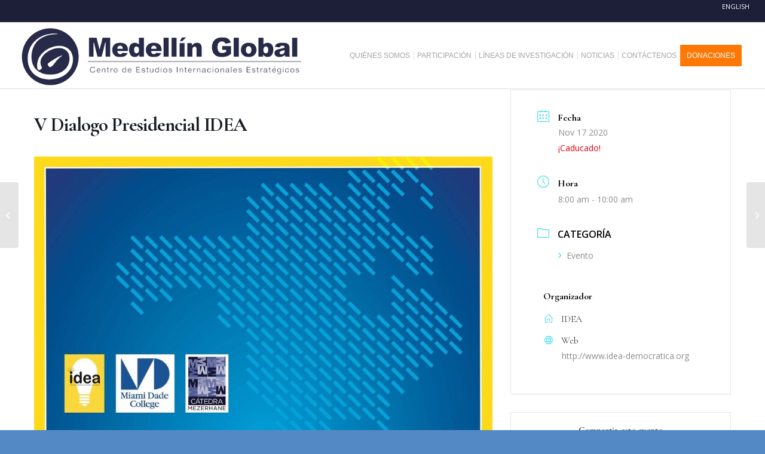

--- FILE ---
content_type: text/html; charset=UTF-8
request_url: https://www.medellinglobal.org/events/v-dialogo-presidencial-idea/
body_size: 12058
content:
<!DOCTYPE html>
<html lang="es-CO" class="html_stretched responsive av-preloader-disabled  html_header_top html_logo_left html_main_nav_header html_menu_right html_custom html_header_sticky html_header_shrinking html_header_topbar_active html_mobile_menu_phone html_header_searchicon_disabled html_content_align_center html_header_unstick_top_disabled html_header_stretch html_elegant-blog html_modern-blog html_av-overlay-side html_av-overlay-side-minimal html_av-submenu-noclone html_entry_id_2628 av-cookies-no-cookie-consent av-no-preview av-default-lightbox html_text_menu_active av-mobile-menu-switch-default">
<head>
<meta charset="UTF-8" />
<meta name="robots" content="index, follow" />


<!-- mobile setting -->
<meta name="viewport" content="width=device-width, initial-scale=1">

<!-- Scripts/CSS and wp_head hook -->
<title>V Dialogo Presidencial IDEA &#8211; Medell&iacute;n Global</title>
<meta name='robots' content='max-image-preview:large' />
<link rel='dns-prefetch' href='//fonts.googleapis.com' />
<link rel='dns-prefetch' href='//s.w.org' />
<link rel="alternate" type="application/rss+xml" title="Medell&iacute;n Global &raquo; Feed" href="https://www.medellinglobal.org/es/feed/" />
<link rel="alternate" type="application/rss+xml" title="Medell&iacute;n Global &raquo; RSS de los comentarios" href="https://www.medellinglobal.org/es/comments/feed/" />

<!-- google webfont font replacement -->

			<script type='text/javascript'>

				(function() {

					/*	check if webfonts are disabled by user setting via cookie - or user must opt in.	*/
					var html = document.getElementsByTagName('html')[0];
					var cookie_check = html.className.indexOf('av-cookies-needs-opt-in') >= 0 || html.className.indexOf('av-cookies-can-opt-out') >= 0;
					var allow_continue = true;
					var silent_accept_cookie = html.className.indexOf('av-cookies-user-silent-accept') >= 0;

					if( cookie_check && ! silent_accept_cookie )
					{
						if( ! document.cookie.match(/aviaCookieConsent/) || html.className.indexOf('av-cookies-session-refused') >= 0 )
						{
							allow_continue = false;
						}
						else
						{
							if( ! document.cookie.match(/aviaPrivacyRefuseCookiesHideBar/) )
							{
								allow_continue = false;
							}
							else if( ! document.cookie.match(/aviaPrivacyEssentialCookiesEnabled/) )
							{
								allow_continue = false;
							}
							else if( document.cookie.match(/aviaPrivacyGoogleWebfontsDisabled/) )
							{
								allow_continue = false;
							}
						}
					}

					if( allow_continue )
					{
						var f = document.createElement('link');

						f.type 	= 'text/css';
						f.rel 	= 'stylesheet';
						f.href 	= 'https://fonts.googleapis.com/css?family=Cormorant+Garamond:300,400,700%7COpen+Sans:400,600&display=auto';
						f.id 	= 'avia-google-webfont';

						document.getElementsByTagName('head')[0].appendChild(f);
					}
				})();

			</script>
			<script type="text/javascript">
window._wpemojiSettings = {"baseUrl":"https:\/\/s.w.org\/images\/core\/emoji\/14.0.0\/72x72\/","ext":".png","svgUrl":"https:\/\/s.w.org\/images\/core\/emoji\/14.0.0\/svg\/","svgExt":".svg","source":{"concatemoji":"https:\/\/www.medellinglobal.org\/wp-includes\/js\/wp-emoji-release.min.js?ver=6.0.11"}};
/*! This file is auto-generated */
!function(e,a,t){var n,r,o,i=a.createElement("canvas"),p=i.getContext&&i.getContext("2d");function s(e,t){var a=String.fromCharCode,e=(p.clearRect(0,0,i.width,i.height),p.fillText(a.apply(this,e),0,0),i.toDataURL());return p.clearRect(0,0,i.width,i.height),p.fillText(a.apply(this,t),0,0),e===i.toDataURL()}function c(e){var t=a.createElement("script");t.src=e,t.defer=t.type="text/javascript",a.getElementsByTagName("head")[0].appendChild(t)}for(o=Array("flag","emoji"),t.supports={everything:!0,everythingExceptFlag:!0},r=0;r<o.length;r++)t.supports[o[r]]=function(e){if(!p||!p.fillText)return!1;switch(p.textBaseline="top",p.font="600 32px Arial",e){case"flag":return s([127987,65039,8205,9895,65039],[127987,65039,8203,9895,65039])?!1:!s([55356,56826,55356,56819],[55356,56826,8203,55356,56819])&&!s([55356,57332,56128,56423,56128,56418,56128,56421,56128,56430,56128,56423,56128,56447],[55356,57332,8203,56128,56423,8203,56128,56418,8203,56128,56421,8203,56128,56430,8203,56128,56423,8203,56128,56447]);case"emoji":return!s([129777,127995,8205,129778,127999],[129777,127995,8203,129778,127999])}return!1}(o[r]),t.supports.everything=t.supports.everything&&t.supports[o[r]],"flag"!==o[r]&&(t.supports.everythingExceptFlag=t.supports.everythingExceptFlag&&t.supports[o[r]]);t.supports.everythingExceptFlag=t.supports.everythingExceptFlag&&!t.supports.flag,t.DOMReady=!1,t.readyCallback=function(){t.DOMReady=!0},t.supports.everything||(n=function(){t.readyCallback()},a.addEventListener?(a.addEventListener("DOMContentLoaded",n,!1),e.addEventListener("load",n,!1)):(e.attachEvent("onload",n),a.attachEvent("onreadystatechange",function(){"complete"===a.readyState&&t.readyCallback()})),(e=t.source||{}).concatemoji?c(e.concatemoji):e.wpemoji&&e.twemoji&&(c(e.twemoji),c(e.wpemoji)))}(window,document,window._wpemojiSettings);
</script>
<style type="text/css">
img.wp-smiley,
img.emoji {
	display: inline !important;
	border: none !important;
	box-shadow: none !important;
	height: 1em !important;
	width: 1em !important;
	margin: 0 0.07em !important;
	vertical-align: -0.1em !important;
	background: none !important;
	padding: 0 !important;
}
</style>
	<link rel='stylesheet' id='mec-select2-style-css'  href='https://www.medellinglobal.org/wp-content/plugins/modern-events-calendar-lite/assets/packages/select2/select2.min.css?ver=6.5.3' type='text/css' media='all' />
<link rel='stylesheet' id='mec-font-icons-css'  href='https://www.medellinglobal.org/wp-content/plugins/modern-events-calendar-lite/assets/css/iconfonts.css?ver=6.0.11' type='text/css' media='all' />
<link rel='stylesheet' id='mec-frontend-style-css'  href='https://www.medellinglobal.org/wp-content/plugins/modern-events-calendar-lite/assets/css/frontend.min.css?ver=6.5.3' type='text/css' media='all' />
<link rel='stylesheet' id='mec-tooltip-style-css'  href='https://www.medellinglobal.org/wp-content/plugins/modern-events-calendar-lite/assets/packages/tooltip/tooltip.css?ver=6.0.11' type='text/css' media='all' />
<link rel='stylesheet' id='mec-tooltip-shadow-style-css'  href='https://www.medellinglobal.org/wp-content/plugins/modern-events-calendar-lite/assets/packages/tooltip/tooltipster-sideTip-shadow.min.css?ver=6.0.11' type='text/css' media='all' />
<link rel='stylesheet' id='featherlight-css'  href='https://www.medellinglobal.org/wp-content/plugins/modern-events-calendar-lite/assets/packages/featherlight/featherlight.css?ver=6.0.11' type='text/css' media='all' />
<link rel='stylesheet' id='mec-google-fonts-css'  href='//fonts.googleapis.com/css?family=Montserrat%3A400%2C700%7CRoboto%3A100%2C300%2C400%2C700&#038;ver=6.0.11' type='text/css' media='all' />
<link rel='stylesheet' id='mec-lity-style-css'  href='https://www.medellinglobal.org/wp-content/plugins/modern-events-calendar-lite/assets/packages/lity/lity.min.css?ver=6.0.11' type='text/css' media='all' />
<link rel='stylesheet' id='mec-general-calendar-style-css'  href='https://www.medellinglobal.org/wp-content/plugins/modern-events-calendar-lite/assets/css/mec-general-calendar.css?ver=6.0.11' type='text/css' media='all' />
<link rel='stylesheet' id='wp-block-library-css'  href='https://www.medellinglobal.org/wp-includes/css/dist/block-library/style.min.css?ver=6.0.11' type='text/css' media='all' />
<style id='global-styles-inline-css' type='text/css'>
body{--wp--preset--color--black: #000000;--wp--preset--color--cyan-bluish-gray: #abb8c3;--wp--preset--color--white: #ffffff;--wp--preset--color--pale-pink: #f78da7;--wp--preset--color--vivid-red: #cf2e2e;--wp--preset--color--luminous-vivid-orange: #ff6900;--wp--preset--color--luminous-vivid-amber: #fcb900;--wp--preset--color--light-green-cyan: #7bdcb5;--wp--preset--color--vivid-green-cyan: #00d084;--wp--preset--color--pale-cyan-blue: #8ed1fc;--wp--preset--color--vivid-cyan-blue: #0693e3;--wp--preset--color--vivid-purple: #9b51e0;--wp--preset--color--metallic-red: #b02b2c;--wp--preset--color--maximum-yellow-red: #edae44;--wp--preset--color--yellow-sun: #eeee22;--wp--preset--color--palm-leaf: #83a846;--wp--preset--color--aero: #7bb0e7;--wp--preset--color--old-lavender: #745f7e;--wp--preset--color--steel-teal: #5f8789;--wp--preset--color--raspberry-pink: #d65799;--wp--preset--color--medium-turquoise: #4ecac2;--wp--preset--gradient--vivid-cyan-blue-to-vivid-purple: linear-gradient(135deg,rgba(6,147,227,1) 0%,rgb(155,81,224) 100%);--wp--preset--gradient--light-green-cyan-to-vivid-green-cyan: linear-gradient(135deg,rgb(122,220,180) 0%,rgb(0,208,130) 100%);--wp--preset--gradient--luminous-vivid-amber-to-luminous-vivid-orange: linear-gradient(135deg,rgba(252,185,0,1) 0%,rgba(255,105,0,1) 100%);--wp--preset--gradient--luminous-vivid-orange-to-vivid-red: linear-gradient(135deg,rgba(255,105,0,1) 0%,rgb(207,46,46) 100%);--wp--preset--gradient--very-light-gray-to-cyan-bluish-gray: linear-gradient(135deg,rgb(238,238,238) 0%,rgb(169,184,195) 100%);--wp--preset--gradient--cool-to-warm-spectrum: linear-gradient(135deg,rgb(74,234,220) 0%,rgb(151,120,209) 20%,rgb(207,42,186) 40%,rgb(238,44,130) 60%,rgb(251,105,98) 80%,rgb(254,248,76) 100%);--wp--preset--gradient--blush-light-purple: linear-gradient(135deg,rgb(255,206,236) 0%,rgb(152,150,240) 100%);--wp--preset--gradient--blush-bordeaux: linear-gradient(135deg,rgb(254,205,165) 0%,rgb(254,45,45) 50%,rgb(107,0,62) 100%);--wp--preset--gradient--luminous-dusk: linear-gradient(135deg,rgb(255,203,112) 0%,rgb(199,81,192) 50%,rgb(65,88,208) 100%);--wp--preset--gradient--pale-ocean: linear-gradient(135deg,rgb(255,245,203) 0%,rgb(182,227,212) 50%,rgb(51,167,181) 100%);--wp--preset--gradient--electric-grass: linear-gradient(135deg,rgb(202,248,128) 0%,rgb(113,206,126) 100%);--wp--preset--gradient--midnight: linear-gradient(135deg,rgb(2,3,129) 0%,rgb(40,116,252) 100%);--wp--preset--duotone--dark-grayscale: url('#wp-duotone-dark-grayscale');--wp--preset--duotone--grayscale: url('#wp-duotone-grayscale');--wp--preset--duotone--purple-yellow: url('#wp-duotone-purple-yellow');--wp--preset--duotone--blue-red: url('#wp-duotone-blue-red');--wp--preset--duotone--midnight: url('#wp-duotone-midnight');--wp--preset--duotone--magenta-yellow: url('#wp-duotone-magenta-yellow');--wp--preset--duotone--purple-green: url('#wp-duotone-purple-green');--wp--preset--duotone--blue-orange: url('#wp-duotone-blue-orange');--wp--preset--font-size--small: 1rem;--wp--preset--font-size--medium: 1.125rem;--wp--preset--font-size--large: 1.75rem;--wp--preset--font-size--x-large: clamp(1.75rem, 3vw, 2.25rem);}body { margin: 0; }.wp-site-blocks > .alignleft { float: left; margin-right: 2em; }.wp-site-blocks > .alignright { float: right; margin-left: 2em; }.wp-site-blocks > .aligncenter { justify-content: center; margin-left: auto; margin-right: auto; }.has-black-color{color: var(--wp--preset--color--black) !important;}.has-cyan-bluish-gray-color{color: var(--wp--preset--color--cyan-bluish-gray) !important;}.has-white-color{color: var(--wp--preset--color--white) !important;}.has-pale-pink-color{color: var(--wp--preset--color--pale-pink) !important;}.has-vivid-red-color{color: var(--wp--preset--color--vivid-red) !important;}.has-luminous-vivid-orange-color{color: var(--wp--preset--color--luminous-vivid-orange) !important;}.has-luminous-vivid-amber-color{color: var(--wp--preset--color--luminous-vivid-amber) !important;}.has-light-green-cyan-color{color: var(--wp--preset--color--light-green-cyan) !important;}.has-vivid-green-cyan-color{color: var(--wp--preset--color--vivid-green-cyan) !important;}.has-pale-cyan-blue-color{color: var(--wp--preset--color--pale-cyan-blue) !important;}.has-vivid-cyan-blue-color{color: var(--wp--preset--color--vivid-cyan-blue) !important;}.has-vivid-purple-color{color: var(--wp--preset--color--vivid-purple) !important;}.has-metallic-red-color{color: var(--wp--preset--color--metallic-red) !important;}.has-maximum-yellow-red-color{color: var(--wp--preset--color--maximum-yellow-red) !important;}.has-yellow-sun-color{color: var(--wp--preset--color--yellow-sun) !important;}.has-palm-leaf-color{color: var(--wp--preset--color--palm-leaf) !important;}.has-aero-color{color: var(--wp--preset--color--aero) !important;}.has-old-lavender-color{color: var(--wp--preset--color--old-lavender) !important;}.has-steel-teal-color{color: var(--wp--preset--color--steel-teal) !important;}.has-raspberry-pink-color{color: var(--wp--preset--color--raspberry-pink) !important;}.has-medium-turquoise-color{color: var(--wp--preset--color--medium-turquoise) !important;}.has-black-background-color{background-color: var(--wp--preset--color--black) !important;}.has-cyan-bluish-gray-background-color{background-color: var(--wp--preset--color--cyan-bluish-gray) !important;}.has-white-background-color{background-color: var(--wp--preset--color--white) !important;}.has-pale-pink-background-color{background-color: var(--wp--preset--color--pale-pink) !important;}.has-vivid-red-background-color{background-color: var(--wp--preset--color--vivid-red) !important;}.has-luminous-vivid-orange-background-color{background-color: var(--wp--preset--color--luminous-vivid-orange) !important;}.has-luminous-vivid-amber-background-color{background-color: var(--wp--preset--color--luminous-vivid-amber) !important;}.has-light-green-cyan-background-color{background-color: var(--wp--preset--color--light-green-cyan) !important;}.has-vivid-green-cyan-background-color{background-color: var(--wp--preset--color--vivid-green-cyan) !important;}.has-pale-cyan-blue-background-color{background-color: var(--wp--preset--color--pale-cyan-blue) !important;}.has-vivid-cyan-blue-background-color{background-color: var(--wp--preset--color--vivid-cyan-blue) !important;}.has-vivid-purple-background-color{background-color: var(--wp--preset--color--vivid-purple) !important;}.has-metallic-red-background-color{background-color: var(--wp--preset--color--metallic-red) !important;}.has-maximum-yellow-red-background-color{background-color: var(--wp--preset--color--maximum-yellow-red) !important;}.has-yellow-sun-background-color{background-color: var(--wp--preset--color--yellow-sun) !important;}.has-palm-leaf-background-color{background-color: var(--wp--preset--color--palm-leaf) !important;}.has-aero-background-color{background-color: var(--wp--preset--color--aero) !important;}.has-old-lavender-background-color{background-color: var(--wp--preset--color--old-lavender) !important;}.has-steel-teal-background-color{background-color: var(--wp--preset--color--steel-teal) !important;}.has-raspberry-pink-background-color{background-color: var(--wp--preset--color--raspberry-pink) !important;}.has-medium-turquoise-background-color{background-color: var(--wp--preset--color--medium-turquoise) !important;}.has-black-border-color{border-color: var(--wp--preset--color--black) !important;}.has-cyan-bluish-gray-border-color{border-color: var(--wp--preset--color--cyan-bluish-gray) !important;}.has-white-border-color{border-color: var(--wp--preset--color--white) !important;}.has-pale-pink-border-color{border-color: var(--wp--preset--color--pale-pink) !important;}.has-vivid-red-border-color{border-color: var(--wp--preset--color--vivid-red) !important;}.has-luminous-vivid-orange-border-color{border-color: var(--wp--preset--color--luminous-vivid-orange) !important;}.has-luminous-vivid-amber-border-color{border-color: var(--wp--preset--color--luminous-vivid-amber) !important;}.has-light-green-cyan-border-color{border-color: var(--wp--preset--color--light-green-cyan) !important;}.has-vivid-green-cyan-border-color{border-color: var(--wp--preset--color--vivid-green-cyan) !important;}.has-pale-cyan-blue-border-color{border-color: var(--wp--preset--color--pale-cyan-blue) !important;}.has-vivid-cyan-blue-border-color{border-color: var(--wp--preset--color--vivid-cyan-blue) !important;}.has-vivid-purple-border-color{border-color: var(--wp--preset--color--vivid-purple) !important;}.has-metallic-red-border-color{border-color: var(--wp--preset--color--metallic-red) !important;}.has-maximum-yellow-red-border-color{border-color: var(--wp--preset--color--maximum-yellow-red) !important;}.has-yellow-sun-border-color{border-color: var(--wp--preset--color--yellow-sun) !important;}.has-palm-leaf-border-color{border-color: var(--wp--preset--color--palm-leaf) !important;}.has-aero-border-color{border-color: var(--wp--preset--color--aero) !important;}.has-old-lavender-border-color{border-color: var(--wp--preset--color--old-lavender) !important;}.has-steel-teal-border-color{border-color: var(--wp--preset--color--steel-teal) !important;}.has-raspberry-pink-border-color{border-color: var(--wp--preset--color--raspberry-pink) !important;}.has-medium-turquoise-border-color{border-color: var(--wp--preset--color--medium-turquoise) !important;}.has-vivid-cyan-blue-to-vivid-purple-gradient-background{background: var(--wp--preset--gradient--vivid-cyan-blue-to-vivid-purple) !important;}.has-light-green-cyan-to-vivid-green-cyan-gradient-background{background: var(--wp--preset--gradient--light-green-cyan-to-vivid-green-cyan) !important;}.has-luminous-vivid-amber-to-luminous-vivid-orange-gradient-background{background: var(--wp--preset--gradient--luminous-vivid-amber-to-luminous-vivid-orange) !important;}.has-luminous-vivid-orange-to-vivid-red-gradient-background{background: var(--wp--preset--gradient--luminous-vivid-orange-to-vivid-red) !important;}.has-very-light-gray-to-cyan-bluish-gray-gradient-background{background: var(--wp--preset--gradient--very-light-gray-to-cyan-bluish-gray) !important;}.has-cool-to-warm-spectrum-gradient-background{background: var(--wp--preset--gradient--cool-to-warm-spectrum) !important;}.has-blush-light-purple-gradient-background{background: var(--wp--preset--gradient--blush-light-purple) !important;}.has-blush-bordeaux-gradient-background{background: var(--wp--preset--gradient--blush-bordeaux) !important;}.has-luminous-dusk-gradient-background{background: var(--wp--preset--gradient--luminous-dusk) !important;}.has-pale-ocean-gradient-background{background: var(--wp--preset--gradient--pale-ocean) !important;}.has-electric-grass-gradient-background{background: var(--wp--preset--gradient--electric-grass) !important;}.has-midnight-gradient-background{background: var(--wp--preset--gradient--midnight) !important;}.has-small-font-size{font-size: var(--wp--preset--font-size--small) !important;}.has-medium-font-size{font-size: var(--wp--preset--font-size--medium) !important;}.has-large-font-size{font-size: var(--wp--preset--font-size--large) !important;}.has-x-large-font-size{font-size: var(--wp--preset--font-size--x-large) !important;}
</style>
<link rel='stylesheet' id='aps-animate-css-css'  href='https://www.medellinglobal.org/wp-content/plugins/accesspress-social-icons/css/animate.css?ver=1.8.4' type='text/css' media='all' />
<link rel='stylesheet' id='aps-frontend-css-css'  href='https://www.medellinglobal.org/wp-content/plugins/accesspress-social-icons/css/frontend.css?ver=1.8.4' type='text/css' media='all' />
<link rel='stylesheet' id='ctf_styles-css'  href='https://www.medellinglobal.org/wp-content/plugins/custom-twitter-feeds/css/ctf-styles.min.css?ver=2.0.3' type='text/css' media='all' />
<link rel='stylesheet' id='simple-weather-css'  href='https://www.medellinglobal.org/wp-content/plugins/simple-weather/css/simple-weather.css?ver=4.0' type='text/css' media='all' />
<link rel='stylesheet' id='trp-language-switcher-style-css'  href='https://www.medellinglobal.org/wp-content/plugins/translatepress-multilingual/assets/css/trp-language-switcher.css?ver=2.2.2' type='text/css' media='all' />
<link rel='stylesheet' id='tablepress-default-css'  href='https://www.medellinglobal.org/wp-content/plugins/tablepress/css/default.min.css?ver=1.14' type='text/css' media='all' />
<link rel='stylesheet' id='avia-merged-styles-css'  href='https://www.medellinglobal.org/wp-content/uploads/dynamic_avia/avia-merged-styles-5503390a3020fb9f3ceecd064b668478---66569d1f097b1.css' type='text/css' media='all' />
<script type='text/javascript' src='https://www.medellinglobal.org/wp-includes/js/jquery/jquery.min.js?ver=3.6.0' id='jquery-core-js'></script>
<script type='text/javascript' src='https://www.medellinglobal.org/wp-includes/js/jquery/jquery-migrate.min.js?ver=3.3.2' id='jquery-migrate-js'></script>
<script type='text/javascript' src='https://www.medellinglobal.org/wp-content/plugins/modern-events-calendar-lite/assets/js/mec-general-calendar.js?ver=6.5.3' id='mec-general-calendar-script-js'></script>
<script type='text/javascript' id='mec-frontend-script-js-extra'>
/* <![CDATA[ */
var mecdata = {"day":"d\u00eda","days":"d\u00edas","hour":"hora","hours":"horas","minute":"minuto","minutes":"minutos","second":"segundo","seconds":"segundos","elementor_edit_mode":"no","recapcha_key":"","ajax_url":"https:\/\/www.medellinglobal.org\/wp-admin\/admin-ajax.php","fes_nonce":"c1ccf4d61e","current_year":"2026","current_month":"01","datepicker_format":"yy-mm-dd"};
/* ]]> */
</script>
<script type='text/javascript' src='https://www.medellinglobal.org/wp-content/plugins/modern-events-calendar-lite/assets/js/frontend.js?ver=6.5.3' id='mec-frontend-script-js'></script>
<script type='text/javascript' src='https://www.medellinglobal.org/wp-content/plugins/modern-events-calendar-lite/assets/js/events.js?ver=6.5.3' id='mec-events-script-js'></script>
<script type='text/javascript' src='https://www.medellinglobal.org/wp-content/plugins/accesspress-social-icons/js/frontend.js?ver=1.8.4' id='aps-frontend-js-js'></script>
<script type='text/javascript' src='https://www.medellinglobal.org/wp-content/uploads/dynamic_avia/avia-head-scripts-03f311ef0a695956bab3a7478aa8f248---66569d1f1a759.js' id='avia-head-scripts-js'></script>
<link rel="https://api.w.org/" href="https://www.medellinglobal.org/wp-json/" /><link rel="alternate" type="application/json" href="https://www.medellinglobal.org/wp-json/wp/v2/mec-events/2628" /><link rel="EditURI" type="application/rsd+xml" title="RSD" href="https://www.medellinglobal.org/xmlrpc.php?rsd" />
<link rel="wlwmanifest" type="application/wlwmanifest+xml" href="https://www.medellinglobal.org/wp-includes/wlwmanifest.xml" /> 
<meta name="generator" content="WordPress 6.0.11" />
<link rel="canonical" href="https://www.medellinglobal.org/events/v-dialogo-presidencial-idea/" />
<link rel='shortlink' href='https://www.medellinglobal.org/?p=2628' />
<link rel="alternate" type="application/json+oembed" href="https://www.medellinglobal.org/wp-json/oembed/1.0/embed?url=https%3A%2F%2Fwww.medellinglobal.org%2Fevents%2Fv-dialogo-presidencial-idea%2F" />
<link rel="alternate" type="text/xml+oembed" href="https://www.medellinglobal.org/wp-json/oembed/1.0/embed?url=https%3A%2F%2Fwww.medellinglobal.org%2Fevents%2Fv-dialogo-presidencial-idea%2F&#038;format=xml" />
<link rel="alternate" hreflang="es-CO" href="https://www.medellinglobal.org/events/v-dialogo-presidencial-idea/"/>
<link rel="alternate" hreflang="en-US" href="https://www.medellinglobal.org/en/events/v-dialogo-presidencial-idea/"/>
<link rel="alternate" hreflang="es" href="https://www.medellinglobal.org/events/v-dialogo-presidencial-idea/"/>
<link rel="alternate" hreflang="en" href="https://www.medellinglobal.org/en/events/v-dialogo-presidencial-idea/"/>
<link rel="profile" href="https://gmpg.org/xfn/11" />
<link rel="alternate" type="application/rss+xml" title="Medell&iacute;n Global RSS2 Feed" href="https://www.medellinglobal.org/es/feed/" />
<link rel="pingback" href="https://www.medellinglobal.org/xmlrpc.php" />

<style type='text/css' media='screen'>
 #top #header_main > .container, #top #header_main > .container .main_menu  .av-main-nav > li > a, #top #header_main #menu-item-shop .cart_dropdown_link{ height:110px; line-height: 110px; }
 .html_top_nav_header .av-logo-container{ height:110px;  }
 .html_header_top.html_header_sticky #top #wrap_all #main{ padding-top:140px; } 
</style>
<!--[if lt IE 9]><script src="https://www.medellinglobal.org/wp-content/themes/enfold/js/html5shiv.js"></script><![endif]-->
<link rel="icon" href="https://www.medellinglobal.org/wp-content/uploads/2020/04/MEDELLIN-GLOBAL-ico.png" type="image/png">

<!-- To speed up the rendering and to display the site as fast as possible to the user we include some styles and scripts for above the fold content inline -->
<script type="text/javascript">'use strict';var avia_is_mobile=!1;if(/Android|webOS|iPhone|iPad|iPod|BlackBerry|IEMobile|Opera Mini/i.test(navigator.userAgent)&&'ontouchstart' in document.documentElement){avia_is_mobile=!0;document.documentElement.className+=' avia_mobile '}
else{document.documentElement.className+=' avia_desktop '};document.documentElement.className+=' js_active ';(function(){var e=['-webkit-','-moz-','-ms-',''],n='',o=!1,a=!1;for(var t in e){if(e[t]+'transform' in document.documentElement.style){o=!0;n=e[t]+'transform'};if(e[t]+'perspective' in document.documentElement.style){a=!0}};if(o){document.documentElement.className+=' avia_transform '};if(a){document.documentElement.className+=' avia_transform3d '};if(typeof document.getElementsByClassName=='function'&&typeof document.documentElement.getBoundingClientRect=='function'&&avia_is_mobile==!1){if(n&&window.innerHeight>0){setTimeout(function(){var e=0,o={},a=0,t=document.getElementsByClassName('av-parallax'),i=window.pageYOffset||document.documentElement.scrollTop;for(e=0;e<t.length;e++){t[e].style.top='0px';o=t[e].getBoundingClientRect();a=Math.ceil((window.innerHeight+i-o.top)*0.3);t[e].style[n]='translate(0px, '+a+'px)';t[e].style.top='auto';t[e].className+=' enabled-parallax '}},50)}}})();</script><link rel="icon" href="https://www.medellinglobal.org/wp-content/uploads/2020/04/cropped-MEDELLIN-GLOBAL-scaled-1-32x32.jpg" sizes="32x32" />
<link rel="icon" href="https://www.medellinglobal.org/wp-content/uploads/2020/04/cropped-MEDELLIN-GLOBAL-scaled-1-192x192.jpg" sizes="192x192" />
<link rel="apple-touch-icon" href="https://www.medellinglobal.org/wp-content/uploads/2020/04/cropped-MEDELLIN-GLOBAL-scaled-1-180x180.jpg" />
<meta name="msapplication-TileImage" content="https://www.medellinglobal.org/wp-content/uploads/2020/04/cropped-MEDELLIN-GLOBAL-scaled-1-270x270.jpg" />
<style type="text/css">
		@font-face {font-family: 'entypo-fontello'; font-weight: normal; font-style: normal; font-display: auto;
		src: url('https://www.medellinglobal.org/wp-content/themes/enfold/config-templatebuilder/avia-template-builder/assets/fonts/entypo-fontello.woff2') format('woff2'),
		url('https://www.medellinglobal.org/wp-content/themes/enfold/config-templatebuilder/avia-template-builder/assets/fonts/entypo-fontello.woff') format('woff'),
		url('https://www.medellinglobal.org/wp-content/themes/enfold/config-templatebuilder/avia-template-builder/assets/fonts/entypo-fontello.ttf') format('truetype'),
		url('https://www.medellinglobal.org/wp-content/themes/enfold/config-templatebuilder/avia-template-builder/assets/fonts/entypo-fontello.svg#entypo-fontello') format('svg'),
		url('https://www.medellinglobal.org/wp-content/themes/enfold/config-templatebuilder/avia-template-builder/assets/fonts/entypo-fontello.eot'),
		url('https://www.medellinglobal.org/wp-content/themes/enfold/config-templatebuilder/avia-template-builder/assets/fonts/entypo-fontello.eot?#iefix') format('embedded-opentype');
		} #top .avia-font-entypo-fontello, body .avia-font-entypo-fontello, html body [data-av_iconfont='entypo-fontello']:before{ font-family: 'entypo-fontello'; }
		
		@font-face {font-family: 'justice'; font-weight: normal; font-style: normal; font-display: auto;
		src: url('https://www.medellinglobal.org/wp-content/uploads/avia_fonts/justice/justice.woff2') format('woff2'),
		url('https://www.medellinglobal.org/wp-content/uploads/avia_fonts/justice/justice.woff') format('woff'),
		url('https://www.medellinglobal.org/wp-content/uploads/avia_fonts/justice/justice.ttf') format('truetype'),
		url('https://www.medellinglobal.org/wp-content/uploads/avia_fonts/justice/justice.svg#justice') format('svg'),
		url('https://www.medellinglobal.org/wp-content/uploads/avia_fonts/justice/justice.eot'),
		url('https://www.medellinglobal.org/wp-content/uploads/avia_fonts/justice/justice.eot?#iefix') format('embedded-opentype');
		} #top .avia-font-justice, body .avia-font-justice, html body [data-av_iconfont='justice']:before{ font-family: 'justice'; }
		</style>

<!--
Debugging Info for Theme support: 

Theme: Enfold
Version: 5.7
Installed: enfold
AviaFramework Version: 5.6
AviaBuilder Version: 5.3
aviaElementManager Version: 1.0.1
ML:128-PU:46-PLA:18
WP:6.0.11
Compress: CSS:all theme files - JS:all theme files
Updates: disabled
PLAu:17
-->
</head>

<body data-rsssl=1 id="top" class="mec-events-template-default single single-mec-events postid-2628 stretched rtl_columns av-curtain-numeric cormorant_garamond open_sans  translatepress-es_CO av-recaptcha-enabled av-google-badge-hide" itemscope="itemscope" itemtype="https://schema.org/WebPage" >

	<svg xmlns="http://www.w3.org/2000/svg" viewBox="0 0 0 0" width="0" height="0" focusable="false" role="none" style="visibility: hidden; position: absolute; left: -9999px; overflow: hidden;" ><defs><filter id="wp-duotone-dark-grayscale"><feColorMatrix color-interpolation-filters="sRGB" type="matrix" values=" .299 .587 .114 0 0 .299 .587 .114 0 0 .299 .587 .114 0 0 .299 .587 .114 0 0 " /><feComponentTransfer color-interpolation-filters="sRGB" ><feFuncR type="table" tableValues="0 0.49803921568627" /><feFuncG type="table" tableValues="0 0.49803921568627" /><feFuncB type="table" tableValues="0 0.49803921568627" /><feFuncA type="table" tableValues="1 1" /></feComponentTransfer><feComposite in2="SourceGraphic" operator="in" /></filter></defs></svg><svg xmlns="http://www.w3.org/2000/svg" viewBox="0 0 0 0" width="0" height="0" focusable="false" role="none" style="visibility: hidden; position: absolute; left: -9999px; overflow: hidden;" ><defs><filter id="wp-duotone-grayscale"><feColorMatrix color-interpolation-filters="sRGB" type="matrix" values=" .299 .587 .114 0 0 .299 .587 .114 0 0 .299 .587 .114 0 0 .299 .587 .114 0 0 " /><feComponentTransfer color-interpolation-filters="sRGB" ><feFuncR type="table" tableValues="0 1" /><feFuncG type="table" tableValues="0 1" /><feFuncB type="table" tableValues="0 1" /><feFuncA type="table" tableValues="1 1" /></feComponentTransfer><feComposite in2="SourceGraphic" operator="in" /></filter></defs></svg><svg xmlns="http://www.w3.org/2000/svg" viewBox="0 0 0 0" width="0" height="0" focusable="false" role="none" style="visibility: hidden; position: absolute; left: -9999px; overflow: hidden;" ><defs><filter id="wp-duotone-purple-yellow"><feColorMatrix color-interpolation-filters="sRGB" type="matrix" values=" .299 .587 .114 0 0 .299 .587 .114 0 0 .299 .587 .114 0 0 .299 .587 .114 0 0 " /><feComponentTransfer color-interpolation-filters="sRGB" ><feFuncR type="table" tableValues="0.54901960784314 0.98823529411765" /><feFuncG type="table" tableValues="0 1" /><feFuncB type="table" tableValues="0.71764705882353 0.25490196078431" /><feFuncA type="table" tableValues="1 1" /></feComponentTransfer><feComposite in2="SourceGraphic" operator="in" /></filter></defs></svg><svg xmlns="http://www.w3.org/2000/svg" viewBox="0 0 0 0" width="0" height="0" focusable="false" role="none" style="visibility: hidden; position: absolute; left: -9999px; overflow: hidden;" ><defs><filter id="wp-duotone-blue-red"><feColorMatrix color-interpolation-filters="sRGB" type="matrix" values=" .299 .587 .114 0 0 .299 .587 .114 0 0 .299 .587 .114 0 0 .299 .587 .114 0 0 " /><feComponentTransfer color-interpolation-filters="sRGB" ><feFuncR type="table" tableValues="0 1" /><feFuncG type="table" tableValues="0 0.27843137254902" /><feFuncB type="table" tableValues="0.5921568627451 0.27843137254902" /><feFuncA type="table" tableValues="1 1" /></feComponentTransfer><feComposite in2="SourceGraphic" operator="in" /></filter></defs></svg><svg xmlns="http://www.w3.org/2000/svg" viewBox="0 0 0 0" width="0" height="0" focusable="false" role="none" style="visibility: hidden; position: absolute; left: -9999px; overflow: hidden;" ><defs><filter id="wp-duotone-midnight"><feColorMatrix color-interpolation-filters="sRGB" type="matrix" values=" .299 .587 .114 0 0 .299 .587 .114 0 0 .299 .587 .114 0 0 .299 .587 .114 0 0 " /><feComponentTransfer color-interpolation-filters="sRGB" ><feFuncR type="table" tableValues="0 0" /><feFuncG type="table" tableValues="0 0.64705882352941" /><feFuncB type="table" tableValues="0 1" /><feFuncA type="table" tableValues="1 1" /></feComponentTransfer><feComposite in2="SourceGraphic" operator="in" /></filter></defs></svg><svg xmlns="http://www.w3.org/2000/svg" viewBox="0 0 0 0" width="0" height="0" focusable="false" role="none" style="visibility: hidden; position: absolute; left: -9999px; overflow: hidden;" ><defs><filter id="wp-duotone-magenta-yellow"><feColorMatrix color-interpolation-filters="sRGB" type="matrix" values=" .299 .587 .114 0 0 .299 .587 .114 0 0 .299 .587 .114 0 0 .299 .587 .114 0 0 " /><feComponentTransfer color-interpolation-filters="sRGB" ><feFuncR type="table" tableValues="0.78039215686275 1" /><feFuncG type="table" tableValues="0 0.94901960784314" /><feFuncB type="table" tableValues="0.35294117647059 0.47058823529412" /><feFuncA type="table" tableValues="1 1" /></feComponentTransfer><feComposite in2="SourceGraphic" operator="in" /></filter></defs></svg><svg xmlns="http://www.w3.org/2000/svg" viewBox="0 0 0 0" width="0" height="0" focusable="false" role="none" style="visibility: hidden; position: absolute; left: -9999px; overflow: hidden;" ><defs><filter id="wp-duotone-purple-green"><feColorMatrix color-interpolation-filters="sRGB" type="matrix" values=" .299 .587 .114 0 0 .299 .587 .114 0 0 .299 .587 .114 0 0 .299 .587 .114 0 0 " /><feComponentTransfer color-interpolation-filters="sRGB" ><feFuncR type="table" tableValues="0.65098039215686 0.40392156862745" /><feFuncG type="table" tableValues="0 1" /><feFuncB type="table" tableValues="0.44705882352941 0.4" /><feFuncA type="table" tableValues="1 1" /></feComponentTransfer><feComposite in2="SourceGraphic" operator="in" /></filter></defs></svg><svg xmlns="http://www.w3.org/2000/svg" viewBox="0 0 0 0" width="0" height="0" focusable="false" role="none" style="visibility: hidden; position: absolute; left: -9999px; overflow: hidden;" ><defs><filter id="wp-duotone-blue-orange"><feColorMatrix color-interpolation-filters="sRGB" type="matrix" values=" .299 .587 .114 0 0 .299 .587 .114 0 0 .299 .587 .114 0 0 .299 .587 .114 0 0 " /><feComponentTransfer color-interpolation-filters="sRGB" ><feFuncR type="table" tableValues="0.098039215686275 1" /><feFuncG type="table" tableValues="0 0.66274509803922" /><feFuncB type="table" tableValues="0.84705882352941 0.41960784313725" /><feFuncA type="table" tableValues="1 1" /></feComponentTransfer><feComposite in2="SourceGraphic" operator="in" /></filter></defs></svg>
	<div id='wrap_all'>

	
<header id='header' class='all_colors header_color light_bg_color  av_header_top av_logo_left av_main_nav_header av_menu_right av_custom av_header_sticky av_header_shrinking av_header_stretch av_mobile_menu_phone av_header_searchicon_disabled av_header_unstick_top_disabled av_seperator_small_border av_bottom_nav_disabled ' data-av_shrink_factor='50' role="banner" itemscope="itemscope" itemtype="https://schema.org/WPHeader" >

		<div id='header_meta' class='container_wrap container_wrap_meta  av_secondary_left av_extra_header_active av_phone_active_right av_entry_id_2628'>

			      <div class='container'>
			      <div class='phone-info '><div><strong> <section id="polylang-2" class="widget clearfix widget_polylang amr_widget"><ul>
	<li class="lang-item lang-item-31 lang-item-en no-translation lang-item-first"><a  lang="en-US" hreflang="en-US" href="https://www.medellinglobal.org/en/">English</a></li>
</ul>
<span class="seperator extralight-border"></span></section> &nbsp; &nbsp; &nbsp;  </strong></div></div>			      </div>
		</div>

		<div  id='header_main' class='container_wrap container_wrap_logo'>

        <div class='container av-logo-container'><div class='inner-container'><span class='logo avia-standard-logo'><a href='https://www.medellinglobal.org/es/' class='' aria-label='MEDELLIN-GLOBAL' title='MEDELLIN-GLOBAL'><img src="https://www.medellinglobal.org/wp-content/uploads/2020/05/MEDELLIN-GLOBAL.png" height="100" width="300" alt='Medell&iacute;n Global' title='MEDELLIN-GLOBAL' /></a></span><nav class='main_menu' data-selectname='Select a page'  role="navigation" itemscope="itemscope" itemtype="https://schema.org/SiteNavigationElement" ><div class="avia-menu av-main-nav-wrap"><ul role="menu" class="menu av-main-nav" id="avia-menu"><li role="menuitem" id="menu-item-1310" class="menu-item menu-item-type-custom menu-item-object-custom menu-item-has-children menu-item-top-level menu-item-top-level-1"><a href="#" itemprop="url" tabindex="0"><span class="avia-bullet"></span><span class="avia-menu-text">QUIÉNES SOMOS</span><span class="avia-menu-fx"><span class="avia-arrow-wrap"><span class="avia-arrow"></span></span></span></a>


<ul class="sub-menu">
	<li role="menuitem" id="menu-item-1311" class="menu-item menu-item-type-post_type menu-item-object-page"><a href="https://www.medellinglobal.org/acerca-de/historia/" itemprop="url" tabindex="0"><span class="avia-bullet"></span><span class="avia-menu-text">Historia</span></a></li>
	<li role="menuitem" id="menu-item-1053" class="menu-item menu-item-type-post_type menu-item-object-page"><a href="https://www.medellinglobal.org/acerca-de/junta-directiva/" itemprop="url" tabindex="0"><span class="avia-bullet"></span><span class="avia-menu-text">Junta Directiva</span></a></li>
	<li role="menuitem" id="menu-item-1188" class="menu-item menu-item-type-post_type menu-item-object-page"><a href="https://www.medellinglobal.org/acerca-de/equipo-ejecutivo/" itemprop="url" tabindex="0"><span class="avia-bullet"></span><span class="avia-menu-text">Equipo Ejecutivo</span></a></li>
	<li role="menuitem" id="menu-item-1221" class="menu-item menu-item-type-post_type menu-item-object-page"><a href="https://www.medellinglobal.org/acerca-de/organigrama/" itemprop="url" tabindex="0"><span class="avia-bullet"></span><span class="avia-menu-text">Organigrama</span></a></li>
</ul>
</li>
<li role="menuitem" id="menu-item-1232" class="menu-item menu-item-type-custom menu-item-object-custom menu-item-has-children menu-item-top-level menu-item-top-level-2"><a href="#" itemprop="url" tabindex="0"><span class="avia-bullet"></span><span class="avia-menu-text">PARTICIPACiÓN</span><span class="avia-menu-fx"><span class="avia-arrow-wrap"><span class="avia-arrow"></span></span></span></a>


<ul class="sub-menu">
	<li role="menuitem" id="menu-item-1234" class="menu-item menu-item-type-post_type menu-item-object-page"><a href="https://www.medellinglobal.org/participacion/trabaje-con-nostros/" itemprop="url" tabindex="0"><span class="avia-bullet"></span><span class="avia-menu-text">Trabaje con nosotros</span></a></li>
	<li role="menuitem" id="menu-item-1233" class="menu-item menu-item-type-post_type menu-item-object-page"><a href="https://www.medellinglobal.org/participacion/practicas-empresariales/" itemprop="url" tabindex="0"><span class="avia-bullet"></span><span class="avia-menu-text">Prácticas empresariales</span></a></li>
	<li role="menuitem" id="menu-item-1238" class="menu-item menu-item-type-post_type menu-item-object-page"><a href="https://www.medellinglobal.org/participacion/voluntarios/" itemprop="url" tabindex="0"><span class="avia-bullet"></span><span class="avia-menu-text">Voluntarios</span></a></li>
</ul>
</li>
<li role="menuitem" id="menu-item-1077" class="menu-item menu-item-type-post_type menu-item-object-page menu-item-top-level menu-item-top-level-3"><a href="https://www.medellinglobal.org/lineas-de-investigacion/" itemprop="url" tabindex="0"><span class="avia-bullet"></span><span class="avia-menu-text">LÍNEAS DE INVESTIGACIÓN</span><span class="avia-menu-fx"><span class="avia-arrow-wrap"><span class="avia-arrow"></span></span></span></a></li>
<li role="menuitem" id="menu-item-1315" class="menu-item menu-item-type-custom menu-item-object-custom menu-item-has-children menu-item-top-level menu-item-top-level-4"><a href="#" itemprop="url" tabindex="0"><span class="avia-bullet"></span><span class="avia-menu-text">NOTICIAS</span><span class="avia-menu-fx"><span class="avia-arrow-wrap"><span class="avia-arrow"></span></span></span></a>


<ul class="sub-menu">
	<li role="menuitem" id="menu-item-1313" class="menu-item menu-item-type-post_type menu-item-object-page"><a href="https://www.medellinglobal.org/news/newsletter/" itemprop="url" tabindex="0"><span class="avia-bullet"></span><span class="avia-menu-text">NewsLetter</span></a></li>
	<li role="menuitem" id="menu-item-1335" class="menu-item menu-item-type-post_type menu-item-object-page"><a href="https://www.medellinglobal.org/news/galeria-multimedia/" itemprop="url" tabindex="0"><span class="avia-bullet"></span><span class="avia-menu-text">Galería multimedia</span></a></li>
	<li role="menuitem" id="menu-item-1397" class="menu-item menu-item-type-post_type menu-item-object-page"><a href="https://www.medellinglobal.org/news/sala-de-prensa/" itemprop="url" tabindex="0"><span class="avia-bullet"></span><span class="avia-menu-text">Sala de prensa</span></a></li>
</ul>
</li>
<li role="menuitem" id="menu-item-1078" class="menu-item menu-item-type-post_type menu-item-object-page menu-item-top-level menu-item-top-level-5"><a href="https://www.medellinglobal.org/contactenos/" itemprop="url" tabindex="0"><span class="avia-bullet"></span><span class="avia-menu-text">CONTÁCTENOS</span><span class="avia-menu-fx"><span class="avia-arrow-wrap"><span class="avia-arrow"></span></span></span></a></li>
<li role="menuitem" id="menu-item-1087" class="menu-item menu-item-type-custom menu-item-object-custom av-menu-button av-menu-button-colored menu-item-top-level menu-item-top-level-6"><a href="https://www.medellinglobal.org/donaciones/" itemprop="url" tabindex="0"><span class="avia-bullet"></span><span class="avia-menu-text">DONACIONES</span><span class="avia-menu-fx"><span class="avia-arrow-wrap"><span class="avia-arrow"></span></span></span></a></li>
<li class="av-burger-menu-main menu-item-avia-special " role="menuitem">
	        			<a href="#" aria-label="Menu" aria-hidden="false">
							<span class="av-hamburger av-hamburger--spin av-js-hamburger">
								<span class="av-hamburger-box">
						          <span class="av-hamburger-inner"></span>
						          <strong>Menu</strong>
								</span>
							</span>
							<span class="avia_hidden_link_text">Menu</span>
						</a>
	        		   </li></ul></div></nav></div> </div> 
		<!-- end container_wrap-->
		</div>
<div class="header_bg"></div>
<!-- end header -->
</header>

	<div id='main' class='all_colors' data-scroll-offset='110'>

	
    <section id="main-content" class="mec-container">

        
        
            <div class="mec-wrap  clearfix " id="mec_skin_6963">
		<article class="row mec-single-event ">

		<!-- start breadcrumbs -->
				<!-- end breadcrumbs -->

		<div class="col-md-8">
			<div class="mec-events-event-image">
                                            </div>
			<div class="mec-event-content">
								<h1 class="mec-single-title">V Dialogo Presidencial IDEA</h1>
				<div class="mec-single-event-description mec-events-content"><p><img class="alignright size-full wp-image-2629" src="https://www.medellinglobal.org/wp-content/uploads/2020/11/IDEA-Dialogo-Presidencial.jpg" alt="" width="1000" height="1294" /></p>
</div>
			</div>

			
			<!-- Custom Data Fields -->
			
			<div class="mec-event-info-mobile"></div>

			<!-- Export Module -->
			<div class="mec-event-export-module mec-frontbox">
     <div class="mec-event-exporting">
        <div class="mec-export-details">
            <ul>
                <li><a class="mec-events-gcal mec-events-button mec-color mec-bg-color-hover mec-border-color" href="https://calendar.google.com/calendar/render?action=TEMPLATE&amp;text=V+Dialogo+Presidencial+IDEA&amp;dates=20201117T130000Z/20201117T150000Z&amp;details=" target="_blank">+ Añadir Google Calendar</a></li>                <li><a class="mec-events-gcal mec-events-button mec-color mec-bg-color-hover mec-border-color" href="https://www.medellinglobal.org/?method=ical&#038;id=2628">+ exportación iCal / Outlook</a></li>            </ul>
        </div>
    </div>
</div>
			<!-- Countdown module -->
			
			<!-- Hourly Schedule -->
			
			
			<!-- Booking Module -->
			
			<!-- Tags -->
			<div class="mec-events-meta-group mec-events-meta-group-tags">
                			</div>

		</div>

					<div class="col-md-4">

				<div class="mec-event-info-desktop mec-event-meta mec-color-before mec-frontbox">
											<div class="mec-single-event-date">
							<i class="mec-sl-calendar"></i>
							<h3 class="mec-date">Fecha</h3>
							<dl>
																	<dd><abbr class="mec-events-abbr"><span class="mec-start-date-label" itemprop="startDate">Nov 17 2020</span></abbr></dd>
															</dl>
							<dl><dd><span class="mec-holding-status mec-holding-status-expired">¡Caducado!</span></dd></dl>						</div>

													<div class="mec-single-event-time">
								<i class="mec-sl-clock "></i>
								<h3 class="mec-time">Hora</h3>
								<i class="mec-time-comment"></i>
								<dl>
																			<dd><abbr class="mec-events-abbr">8:00 am - 10:00 am</abbr></dd>
																	</dl>
							</div>
							
					<!-- Local Time Module -->
					
					
										
					
					

					
											<div class="mec-single-event-category">
							<i class="mec-sl-folder"></i>
							<dt>Categoría</dt>
							<dl><dd class="mec-events-event-categories">
                                <a href="https://www.medellinglobal.org/mec-category/evento/" class="mec-color-hover" rel="tag"><i class="mec-fa-angle-right"></i>Evento</a></dd></dl>						</div>
																						<div class="mec-single-event-organizer">
														<h3 class="mec-events-single-section-title">Organizador</h3>
							<dl>
															<dd class="mec-organizer">
									<i class="mec-sl-home"></i>
									<h6>IDEA</h6>
								</dd>
															<dd class="mec-organizer-url">
									<i class="mec-sl-sitemap"></i>
									<h6>Web</h6>
									<span><a href="http://www.idea-democratica.org" class="mec-color-hover" target="_blank">http://www.idea-democratica.org</a></span>
																	</dd>
														</dl>
						</div>
						
					<!-- Register Booking Button -->
					
				</div>

				<!-- Speakers Module -->
				
				<!-- Attendees List Module -->
				
				<!-- Next Previous Module -->
				
				<!-- Links Module -->
				<div class="mec-event-social mec-frontbox">
     <h3 class="mec-social-single mec-frontbox-title">Compartir este evento</h3>
     <div class="mec-event-sharing">
        <div class="mec-links-details">
            <ul>
                <li class="mec-event-social-icon"><a class="facebook" href="https://www.facebook.com/sharer/sharer.php?u=https%3A%2F%2Fwww.medellinglobal.org%2Fevents%2Fv-dialogo-presidencial-idea%2F" onclick="javascript:window.open(this.href, '', 'menubar=no,toolbar=no,resizable=yes,scrollbars=yes,height=500,width=600'); return false;" title="Compartir en Facebook"><i class="mec-fa-facebook"></i></a></li><li class="mec-event-social-icon"><a class="twitter" href="https://twitter.com/share?url=https%3A%2F%2Fwww.medellinglobal.org%2Fevents%2Fv-dialogo-presidencial-idea%2F" onclick="javascript:window.open(this.href, '', 'menubar=no,toolbar=no,resizable=yes,scrollbars=yes,height=600,width=500'); return false;" target="_blank" title="Tweet"><i class="mec-fa-twitter"></i></a></li><li class="mec-event-social-icon"><a class="linkedin" href="https://www.linkedin.com/shareArticle?mini=true&amp;url=https%3A%2F%2Fwww.medellinglobal.org%2Fevents%2Fv-dialogo-presidencial-idea%2F" onclick="javascript:window.open(this.href, '', 'menubar=no,toolbar=no,resizable=yes,scrollbars=yes,height=600,width=500'); return false;" target="_blank" title="LinkedIn"><i class="mec-fa-linkedin"></i></a></li><li class="mec-event-social-icon"><a class="email" href="mailto:?subject=V Dialogo Presidencial IDEA&amp;body=https%3A%2F%2Fwww.medellinglobal.org%2Fevents%2Fv-dialogo-presidencial-idea%2F" title="Correo electrónico"><i class="mec-fa-envelope"></i></a></li>            </ul>
        </div>
    </div>
</div>
				<!-- Weather Module -->
				
				<!-- Google Maps Module -->
				<div class="mec-events-meta-group mec-events-meta-group-gmap">
									</div>

				<!-- QRCode Module -->
				
                <!-- Public Download Module -->
                
				<!-- Widgets -->
				
			</div>
			</article>

		
</div>
<script>
// Fix modal speaker in some themes
jQuery(".mec-speaker-avatar a").on('click', function(e)
{
    e.preventDefault();

    var id = jQuery(this).attr('href');
    lity(id);
});

// Fix modal booking in some themes
jQuery(window).on('load', function()
{
    jQuery(".mec-booking-button.mec-booking-data-lity").on('click', function(e)
    {
        e.preventDefault();

        var book_id = jQuery(this).attr('href');
        lity(book_id);
    });
});
</script>
                


<div class='comment-entry post-entry'>


</div>
    </section>

    
		<!-- end main -->
		</div>

		<a class='avia-post-nav avia-post-prev without-image' href='https://www.medellinglobal.org/events/evento-caf-presidencia-de-la-republica-de-colombia/' ><span class="label iconfont" aria-hidden='true' data-av_icon='' data-av_iconfont='entypo-fontello'></span><span class="entry-info-wrap"><span class="entry-info"><span class='entry-title'>Evento CAF Presidencia de la Republica de Colombia</span></span></span></a><a class='avia-post-nav avia-post-next with-image' href='https://www.medellinglobal.org/events/the-g20-presidency-saudi-arabias-goals-priorities-and-challenges/' ><span class="label iconfont" aria-hidden='true' data-av_icon='' data-av_iconfont='entypo-fontello'></span><span class="entry-info-wrap"><span class="entry-info"><span class='entry-image'><img width="80" height="80" src="https://www.medellinglobal.org/wp-content/uploads/2020/11/CHdoorDay-43-1-80x80.jpg" class="wp-image-2637 avia-img-lazy-loading-2637 attachment-thumbnail size-thumbnail wp-post-image" alt="" loading="lazy" /></span><span class='entry-title'>The G20 Presidency: Saudi Arabia&#8217;s Goals, Priorities and Challenges</span></span></span></a><!-- end wrap_all --></div>

<a href='#top' title='Scroll to top' id='scroll-top-link' aria-hidden='true' data-av_icon='' data-av_iconfont='entypo-fontello' tabindex='-1'><span class="avia_hidden_link_text">Scroll to top</span></a>

<div id="fb-root"></div>


 <script type='text/javascript'>
 /* <![CDATA[ */  
var avia_framework_globals = avia_framework_globals || {};
    avia_framework_globals.frameworkUrl = 'https://www.medellinglobal.org/wp-content/themes/enfold/framework/';
    avia_framework_globals.installedAt = 'https://www.medellinglobal.org/wp-content/themes/enfold/';
    avia_framework_globals.ajaxurl = 'https://www.medellinglobal.org/wp-admin/admin-ajax.php';
/* ]]> */ 
</script>
 
 <script type='text/javascript' src='https://www.medellinglobal.org/wp-includes/js/underscore.min.js?ver=1.13.3' id='underscore-js'></script>
<script type='text/javascript' src='https://www.medellinglobal.org/wp-includes/js/jquery/ui/core.min.js?ver=1.13.1' id='jquery-ui-core-js'></script>
<script type='text/javascript' src='https://www.medellinglobal.org/wp-includes/js/jquery/ui/datepicker.min.js?ver=1.13.1' id='jquery-ui-datepicker-js'></script>
<script type='text/javascript' id='jquery-ui-datepicker-js-after'>
jQuery(function(jQuery){jQuery.datepicker.setDefaults({"closeText":"Cerrar","currentText":"Hoy","monthNames":["enero","febrero","marzo","abril","mayo","junio","julio","agosto","septiembre","octubre","noviembre","diciembre"],"monthNamesShort":["Ene","Feb","Mar","Abr","May","Jun","Jul","Ago","Sep","Oct","Nov","Dic"],"nextText":"Siguiente","prevText":"Previo","dayNames":["domingo","lunes","martes","mi\u00e9rcoles","jueves","viernes","s\u00e1bado"],"dayNamesShort":["dom","lun","mar","mi\u00e9","jue","vie","s\u00e1b"],"dayNamesMin":["D","L","M","X","J","V","S"],"dateFormat":"d MM yy","firstDay":1,"isRTL":false});});
</script>
<script type='text/javascript' src='https://www.medellinglobal.org/wp-content/plugins/modern-events-calendar-lite/assets/js/jquery.typewatch.js?ver=6.5.3' id='mec-typekit-script-js'></script>
<script type='text/javascript' src='https://www.medellinglobal.org/wp-content/plugins/modern-events-calendar-lite/assets/packages/featherlight/featherlight.js?ver=6.5.3' id='featherlight-js'></script>
<script type='text/javascript' src='https://www.medellinglobal.org/wp-content/plugins/modern-events-calendar-lite/assets/packages/select2/select2.full.min.js?ver=6.5.3' id='mec-select2-script-js'></script>
<script type='text/javascript' src='https://www.medellinglobal.org/wp-content/plugins/modern-events-calendar-lite/assets/packages/tooltip/tooltip.js?ver=6.5.3' id='mec-tooltip-script-js'></script>
<script type='text/javascript' src='https://www.medellinglobal.org/wp-content/plugins/modern-events-calendar-lite/assets/packages/lity/lity.min.js?ver=6.5.3' id='mec-lity-script-js'></script>
<script type='text/javascript' src='https://www.medellinglobal.org/wp-content/plugins/modern-events-calendar-lite/assets/packages/colorbrightness/colorbrightness.min.js?ver=6.5.3' id='mec-colorbrightness-script-js'></script>
<script type='text/javascript' src='https://www.medellinglobal.org/wp-content/plugins/modern-events-calendar-lite/assets/packages/owl-carousel/owl.carousel.min.js?ver=6.5.3' id='mec-owl-carousel-script-js'></script>
<script type='text/javascript' src='https://www.medellinglobal.org/wp-content/plugins/simple-weather/js/vue.min.js' id='vue-js-js'></script>
<script type='text/javascript' src='https://www.medellinglobal.org/wp-content/plugins/simple-weather/js/vue-resource.min.js' id='vue-resource-js'></script>
<script type='text/javascript' src='https://www.medellinglobal.org/wp-content/plugins/simple-weather/js/moment.min.js' id='moment-js-js'></script>
<script type='text/javascript' id='simple-weather-main-js-extra'>
/* <![CDATA[ */
var SimpleWeather = {"rest_route":"https:\/\/www.medellinglobal.org\/wp-json\/","locale":{"firstDay":1,"months":["enero","febrero","marzo","abril","mayo","junio","julio","agosto","septiembre","octubre","noviembre","diciembre"],"monthsShort":["Ene","Feb","Mar","Abr","May","Jun","Jul","Ago","Sep","Oct","Nov","Dic"],"weekdays":["domingo","lunes","martes","mi\u00e9rcoles","jueves","viernes","s\u00e1bado"],"weekdaysShort":["dom","lun","mar","mi\u00e9","jue","vie","s\u00e1b"],"weekdaysMin":["D","L","M","X","J","V","S"],"gmtOffset":-18000},"settings":{"console_log":true}};
var SimpleWeatherAtts = [];
var SimpleWeatherFeeds = [];
/* ]]> */
</script>
<script type='text/javascript' src='https://www.medellinglobal.org/wp-content/plugins/simple-weather/js/simple-weather.js?ver=4.1.1' id='simple-weather-main-js'></script>
<script type='text/javascript' id='avia_google_recaptcha_front_script-js-extra'>
/* <![CDATA[ */
var AviaReCAPTCHA_front = {"version":"avia_recaptcha_v2","site_key2":"6LcV4e0UAAAAANI6LQn8qO4_Sf8CXw6zqCKKPEQJ","site_key3":"6Lek4O0UAAAAABzz2M3lhCRyos8wuwKhejXK7g35","api":"https:\/\/www.google.com\/recaptcha\/api.js","api_lang":"es","avia_api_script":"https:\/\/www.medellinglobal.org\/wp-content\/themes\/enfold\/framework\/js\/conditional_load\/avia_google_recaptcha_api.js","theme":"light","score":"0.5","verify_nonce":"4bcf0fd553","cannot_use":"<h3 class=\"av-recaptcha-error-main\">Sorry, a problem occurred trying to communicate with Google reCAPTCHA API. You are currently not able to submit the contact form. Please try again later - reload the page and also check your internet connection.<\/h3>","init_error_msg":"Initial setting failed. Sitekey 2 and\/or sitekey 3 missing in frontend.","v3_timeout_pageload":"Timeout occurred connecting to V3 API on initial pageload","v3_timeout_verify":"Timeout occurred connecting to V3 API on verifying submit","v2_timeout_verify":"Timeout occurred connecting to V2 API on verifying you as human. Please try again and check your internet connection. It might be necessary to reload the page.","verify_msg":"Verify....","connection_error":"Could not connect to the internet. Please reload the page and try again.","validate_first":"Please validate that you are a human first","validate_submit":"Before submitting we validate that you are a human first.","no_token":"Missing internal token on valid submit - unable to proceed.","invalid_version":"Invalid reCAPTCHA version found.","api_load_error":"Google reCAPTCHA API could not be loaded."};
/* ]]> */
</script>
<script type='text/javascript' src='https://www.medellinglobal.org/wp-content/themes/enfold/config-lottie-animations/assets/lottie-player/dotlottie-player.js?ver=5.7' id='avia-dotlottie-script-js'></script>
<script type='text/javascript' id='avia-footer-scripts-js-extra'>
/* <![CDATA[ */
var AviaReCAPTCHA_front = {"version":"avia_recaptcha_v2","site_key2":"6LcV4e0UAAAAANI6LQn8qO4_Sf8CXw6zqCKKPEQJ","site_key3":"6Lek4O0UAAAAABzz2M3lhCRyos8wuwKhejXK7g35","api":"https:\/\/www.google.com\/recaptcha\/api.js","api_lang":"es","avia_api_script":"https:\/\/www.medellinglobal.org\/wp-content\/themes\/enfold\/framework\/js\/conditional_load\/avia_google_recaptcha_api.js","theme":"light","score":"0.5","verify_nonce":"4bcf0fd553","cannot_use":"<h3 class=\"av-recaptcha-error-main\">Sorry, a problem occurred trying to communicate with Google reCAPTCHA API. You are currently not able to submit the contact form. Please try again later - reload the page and also check your internet connection.<\/h3>","init_error_msg":"Initial setting failed. Sitekey 2 and\/or sitekey 3 missing in frontend.","v3_timeout_pageload":"Timeout occurred connecting to V3 API on initial pageload","v3_timeout_verify":"Timeout occurred connecting to V3 API on verifying submit","v2_timeout_verify":"Timeout occurred connecting to V2 API on verifying you as human. Please try again and check your internet connection. It might be necessary to reload the page.","verify_msg":"Verify....","connection_error":"Could not connect to the internet. Please reload the page and try again.","validate_first":"Please validate that you are a human first","validate_submit":"Before submitting we validate that you are a human first.","no_token":"Missing internal token on valid submit - unable to proceed.","invalid_version":"Invalid reCAPTCHA version found.","api_load_error":"Google reCAPTCHA API could not be loaded."};
/* ]]> */
</script>
<script type='text/javascript' src='https://www.medellinglobal.org/wp-content/uploads/dynamic_avia/avia-footer-scripts-663e233927b4f8b2ba87d240bdf340f7---66569d201d7ae.js' id='avia-footer-scripts-js'></script>
<script type='text/javascript'>
(function() {
				var expirationDate = new Date();
				expirationDate.setTime( expirationDate.getTime() + 31536000 * 1000 );
				document.cookie = "pll_language=es; expires=" + expirationDate.toUTCString() + "; path=/; secure; SameSite=Lax";
			}());
</script>

<script type='text/javascript'>

	(function($) {

			/*	check if google analytics tracking is disabled by user setting via cookie - or user must opt in.	*/

			var analytics_code = "<!-- Global site tag (gtag.js) - Google Analytics -->\n<script async src=\"https:\/\/www.googletagmanager.com\/gtag\/js?id=UA-164561399-1\"><\/script>\n<script>\n  window.dataLayer = window.dataLayer || [];\n  function gtag(){dataLayer.push(arguments);}\n  gtag('js', new Date());\n\n  gtag('config', 'UA-164561399-1');\n<\/script>".replace(/\"/g, '"' );
			var html = document.getElementsByTagName('html')[0];

			$('html').on( 'avia-cookie-settings-changed', function(e)
			{
					var cookie_check = html.className.indexOf('av-cookies-needs-opt-in') >= 0 || html.className.indexOf('av-cookies-can-opt-out') >= 0;
					var allow_continue = true;
					var silent_accept_cookie = html.className.indexOf('av-cookies-user-silent-accept') >= 0;
					var script_loaded = $( 'script.google_analytics_scripts' );

					if( cookie_check && ! silent_accept_cookie )
					{
						if( ! document.cookie.match(/aviaCookieConsent/) || html.className.indexOf('av-cookies-session-refused') >= 0 )
						{
							allow_continue = false;
						}
						else
						{
							if( ! document.cookie.match(/aviaPrivacyRefuseCookiesHideBar/) )
							{
								allow_continue = false;
							}
							else if( ! document.cookie.match(/aviaPrivacyEssentialCookiesEnabled/) )
							{
								allow_continue = false;
							}
							else if( document.cookie.match(/aviaPrivacyGoogleTrackingDisabled/) )
							{
								allow_continue = false;
							}
						}
					}

					//	allow 3-rd party plugins to hook (see enfold\config-cookiebot\cookiebot.js)
					if( window['wp'] && wp.hooks )
					{
						allow_continue = wp.hooks.applyFilters( 'aviaCookieConsent_allow_continue', allow_continue );
					}

					if( ! allow_continue )
					{
//						window['ga-disable-UA-164561399-1'] = true;
						if( script_loaded.length > 0 )
						{
							script_loaded.remove();
						}
					}
					else
					{
						if( script_loaded.length == 0 )
						{
							$('head').append( analytics_code );
						}
					}
			});

			$('html').trigger( 'avia-cookie-settings-changed' );

	})( jQuery );

</script></body>
</html>

<!-- Page supported by LiteSpeed Cache 4.5.0.1 on 2026-01-21 05:11:55 -->